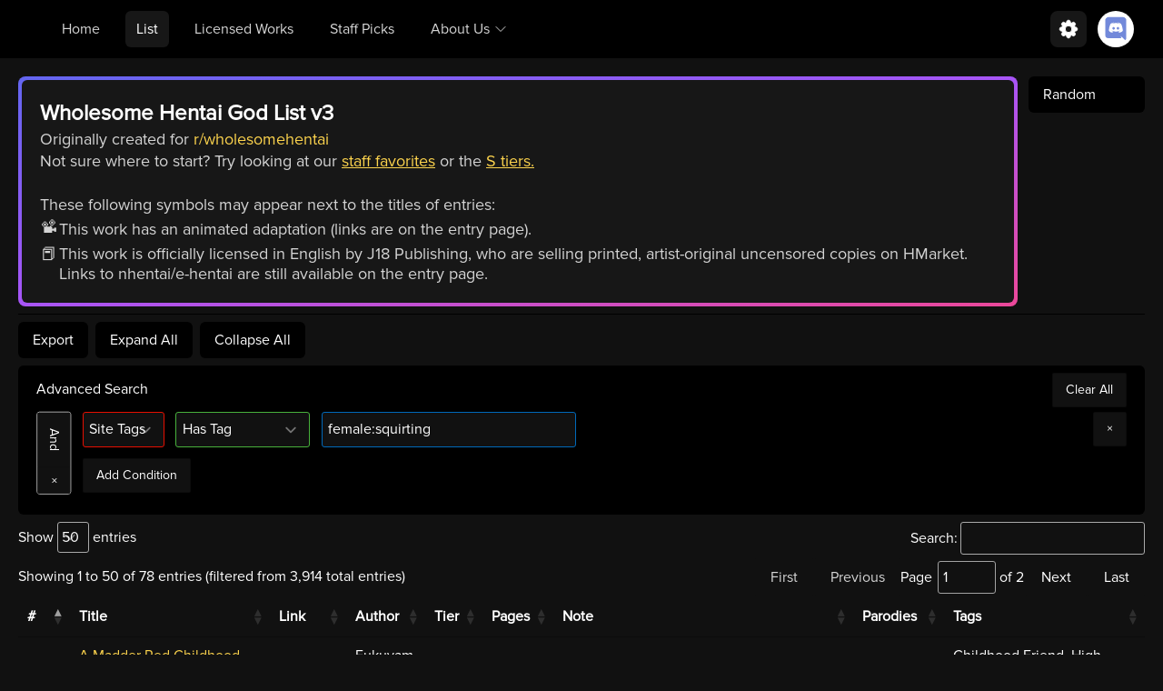

--- FILE ---
content_type: application/javascript; charset=UTF-8
request_url: https://wholesomelist.com/js/tiersort.js
body_size: -713
content:
jQuery.extend(jQuery.fn.dataTableExt.oSort,{"tier-pre":function(b){return["S","S-","A+","A","A-","B+","B","B-","C+","C","C-","D+","D","D-"].indexOf(b)},"tier-asc":function(c,a){return c<a?-1:c>a?1:0},"tier-desc":function(c,a){return c<a?1:c>a?-1:0}});

--- FILE ---
content_type: application/javascript; charset=UTF-8
request_url: https://wholesomelist.com/js/pagejump.js
body_size: 159
content:
(function(a){var b=Math.ceil;function c(a){var c=a._iDisplayStart,d=a._iDisplayLength,e=a.fnRecordsDisplay(),f=-1===d,g=f?0:b(c/d),h=f?1:b(e/d),i=0<g?"":a.oClasses.sPageButtonDisabled,j=g<h-1?"":a.oClasses.sPageButtonDisabled;return{first:i,previous:i,next:j,last:j}}function d(a){return b(a._iDisplayStart/a._iDisplayLength)+1}function e(a){return b(a.fnRecordsDisplay()/a._iDisplayLength)}var f="previous",g="next",h="last",i="paginate_input",j="paginate_total";a.fn.dataTableExt.oPagination.input={fnInit:function(c,k,l){var m=document.createElement("span"),n=document.createElement("span"),o=document.createElement("span"),p=document.createElement("span"),q=document.createElement("input"),r=document.createElement("span"),s=document.createElement("span"),t=c.oLanguage.oPaginate,u=c.oClasses,v=t.info||"Page _INPUT_ of _TOTAL_";m.innerHTML=t.sFirst,n.innerHTML=t.sPrevious,o.innerHTML=t.sNext,p.innerHTML=t.sLast,m.className="first "+u.sPageButton,n.className=f+" "+u.sPageButton,o.className=g+" "+u.sPageButton,p.className=h+" "+u.sPageButton,q.className=i,r.className=j,""!==c.sTableId&&(k.setAttribute("id",c.sTableId+"_"+"paginate"),m.setAttribute("id",c.sTableId+"_first"),n.setAttribute("id",c.sTableId+"_"+f),o.setAttribute("id",c.sTableId+"_"+g),p.setAttribute("id",c.sTableId+"_"+h)),q.type="text",v=v.replace(/_INPUT_/g,"</span>"+q.outerHTML+"<span>"),v=v.replace(/_TOTAL_/g,"</span>"+r.outerHTML+"<span>"),s.innerHTML="<span>"+v+"</span>",k.appendChild(m),k.appendChild(n),a(s).children().each(function(a,b){k.appendChild(b)}),k.appendChild(o),k.appendChild(p),a(m).click(function(){var a=d(c);1!==a&&(c.oApi._fnPageChange(c,"first"),l(c))}),a(n).click(function(){var a=d(c);1!==a&&(c.oApi._fnPageChange(c,"previous"),l(c))}),a(o).click(function(){var a=d(c);a!==e(c)&&(c.oApi._fnPageChange(c,"next"),l(c))}),a(p).click(function(){var a=d(c);a!==e(c)&&(c.oApi._fnPageChange(c,"last"),l(c))}),a(k).find("."+i).keyup(function(a){if(38===a.which||39===a.which?this.value++:(37===a.which||40===a.which)&&1<this.value&&this.value--,""===this.value||this.value.match(/[^0-9]/))return void(this.value=this.value.replace(/[^\d]/g,""));var d=c._iDisplayLength*(this.value-1);0>d&&(d=0),d>=c.fnRecordsDisplay()&&(d=(b(c.fnRecordsDisplay()/c._iDisplayLength)-1)*c._iDisplayLength),c._iDisplayStart=d,c.oInstance.trigger("page.dt",c),l(c)}),a("span",k).bind("mousedown",function(){return!1}),a("span",k).bind("selectstart",function(){return!1});var w=e(c);1>=w&&a(k).hide()},fnUpdate:function(b){if(b.aanFeatures.p){var k=e(b),l=d(b),m=b.aanFeatures.p;if(1>=k)return void a(m).hide();var n=c(b);a(m).show(),a(m).children(".first").removeClass(b.oClasses.sPageButtonDisabled).addClass(n.first),a(m).children("."+f).removeClass(b.oClasses.sPageButtonDisabled).addClass(n[f]),a(m).children("."+g).removeClass(b.oClasses.sPageButtonDisabled).addClass(n[g]),a(m).children("."+h).removeClass(b.oClasses.sPageButtonDisabled).addClass(n[h]),a(m).find("."+j).html(k),a(m).find("."+i).val(l)}}}})(jQuery);

--- FILE ---
content_type: application/javascript; charset=UTF-8
request_url: https://wholesomelist.com/js/listpage.js
body_size: -368
content:
function showTable(a){document.getElementById("loading-screen").classList.add("hidden"),document.getElementById("list-table").classList.remove("hidden"),$(window).trigger("resize"),a.columns.adjust(),document.getElementById("list-table").style.width="100%",a.fixedHeader.adjust(),a.responsive.recalc()}$(document).ready(()=>{if("true"===Cookies.get("monke"))return;let a=$("#list-table").DataTable(dataTableConfig);showTable(a),a.on("draw",()=>{a.responsive.recalc()}),$(".dt-buttons").first().append($("<div>",{class:"flex-grow"})).append($("<button>",{id:"btn-show-all-children"}).html("Expand All")).append($("<button>",{id:"btn-hide-all-children"}).html("Collapse All")),$("#btn-show-all-children").on("click",()=>{console.log(a.rows(":not(.parent)",{page:"current"})),a.rows(":not(.parent)",{page:"current"}).every(function(){this.child.isShown()||a.settings()[0].responsive._detailsDisplay(this,!1)})}),$("#btn-hide-all-children").on("click",()=>{a.rows(".parent",{page:"current"}).nodes().to$().find("td:first-child").trigger("click")}),query&&a.search(query.trim()).draw()});

--- FILE ---
content_type: application/javascript; charset=UTF-8
request_url: https://wholesomelist.com/js/navbar.js
body_size: 506
content:
function loadTheme(){let a=Cookies.get("theme");a?"dark"===a?setDarkTheme():"light"===a:(Cookies.set("theme","dark",{SameSite:"strict"}),setDarkTheme())}function setDarkTheme(){document.getElementsByTagName("html")[0].classList.add("dark"),$(document).ready(function(){document.getElementById("dark-mode-toggle").checked=!0})}function loadSettings(){let a=Cookies.get("site");a&&"cubari"===a&&(document.getElementById("site-toggle").innerHTML="Cubari");let b=Cookies.get("preferred");b&&"ehentai"===b&&(document.getElementById("pref-link-toggle").innerHTML="E-Hentai");let c=Cookies.get("monke");c&&"true"===c&&(document.getElementById("monke-mode-toggle").innerHTML="On");let d=Cookies.get("internal");if(d&&"this"===d){document.getElementById("internal-tab-toggle").innerHTML="This Tab";let a=document.getElementsByClassName("internal-link");for(let b=0;b<a.length;b++)a[b].target="",a[b].relList=[]}let e=Cookies.get("external");if(e&&"new"===e){document.getElementById("external-tab-toggle").innerHTML="New Tab";let a=document.getElementsByClassName("external-link");for(let b=0;b<a.length;b++)a[b].target="_blank",a[b].relList=["noopener","noreferrer"]}}function toggleSite(){let a=Cookies.get("site"),b=document.getElementById("site-toggle");a?("cubari"===a?(b.innerHTML="Original",Cookies.set("site","default",{SameSite:"strict"})):(b.innerHTML="Cubari",Cookies.set("site","cubari",{SameSite:"strict"})),"/list"===window.location.pathname&&window.location.reload()):(Cookies.set("site","cubari",{SameSite:"strict"}),b.innerHTML="Cubari","/list"===window.location.pathname&&window.location.reload())}function togglePreferredLink(){let a=Cookies.get("preferred"),b=document.getElementById("pref-link-toggle");a?("ehentai"===a?(b.innerHTML="nhentai",Cookies.set("preferred","nhentai",{SameSite:"strict"})):(b.innerHTML="E-Hentai",Cookies.set("preferred","ehentai",{SameSite:"strict"})),window.location.pathname.includes("/list")&&window.location.reload()):(Cookies.set("preferred","ehentai",{SameSite:"strict"}),b.innerHTML="E-Hentai","/list"===window.location.pathname&&window.location.reload())}function toggleMonkeMode(){let a=Cookies.get("monke"),b=document.getElementById("monke-mode-toggle");a?("true"===a?(b.innerHTML="Off",Cookies.set("monke","false",{SameSite:"strict"})):(b.innerHTML="On",Cookies.set("monke","true",{SameSite:"strict"})),("/list"===window.location.pathname||"/licensed"===window.location.pathname)&&window.location.reload()):(Cookies.set("monke","true",{SameSite:"strict"}),b.innerHTML="On",("/list"===window.location.pathname||"/licensed"===window.location.pathname)&&window.location.reload())}function toggleInternalLinks(){let a=Cookies.get("internal"),b=document.getElementById("internal-tab-toggle"),c=document.getElementsByClassName("internal-link");if(!a){b.innerHTML="This Tab";for(let a=0;a<c.length;a++)c[a].target="",c[a].relList=[];Cookies.set("internal","this",{SameSite:"strict"})}else if("this"===a){b.innerHTML="New Tab";for(let a=0;a<c.length;a++)c[a].target="_blank",c[a].relList=["noopener","noreferrer"];Cookies.set("internal","new",{SameSite:"strict"})}else{b.innerHTML="This Tab";for(let a=0;a<c.length;a++)c[a].target="",c[a].relList=[];Cookies.set("internal","this",{SameSite:"strict"})}}function toggleExternalLinks(){let a=Cookies.get("external"),b=document.getElementById("external-tab-toggle"),c=document.getElementsByClassName("external-link");if(!a){b.innerHTML="New Tab";for(let a=0;a<c.length;a++)c[a].target="_blank",c[a].relList=["noopener","noreferrer"];Cookies.set("external","new",{SameSite:"strict"})}else if("this"===a){b.innerHTML="New Tab";for(let a=0;a<c.length;a++)c[a].target="_blank",c[a].relList=["noopener","noreferrer"];Cookies.set("external","new",{SameSite:"strict"})}else{b.innerHTML="This Tab";for(let a=0;a<c.length;a++)c[a].target="",c[a].relList=[];Cookies.set("external","this",{SameSite:"strict"})}}loadTheme();let mobileNavExpanded=!1;function toggleNav(){let a=document.getElementById("mobile-menu").classList,b=document.getElementById("nav-menu-closed").classList,c=document.getElementById("nav-menu-open").classList;mobileNavExpanded?(a.add("hidden"),a.add("sm:hidden"),a.remove("block"),a.remove("sm:block"),c.remove("block"),c.add("hidden"),b.remove("hidden"),b.add("block")):(a.remove("hidden"),a.remove("sm:hidden"),a.add("block"),a.add("sm:block"),c.remove("hidden"),c.add("block"),b.remove("block"),b.add("hidden")),mobileNavExpanded=!mobileNavExpanded}let aboutExpanded=!1,navbarIsActive=!1,settingsExpanded=!1;$(document).ready(()=>{navbarIsActive=document.getElementById("navbar-about-section-dropdown").classList.contains("navbar-link-active")});function toggleAbout(){settingsExpanded&&toggleSettings();let a=document.getElementById("navbar-about-section"),b=a.classList,c=document.getElementById("navbar-about-section-dropdown").classList;aboutExpanded?(b.add("hidden"),!navbarIsActive&&c.remove("navbar-link-active")):(b.remove("hidden"),c.add("navbar-link-active"),!navbarIsActive&&c.add("navbar-link-active")),aboutExpanded=!aboutExpanded}function toggleSettings(){aboutExpanded&&toggleAbout();let a=document.getElementById("navbar-settings-dropdown"),b=a.classList;settingsExpanded?b.add("hidden"):b.remove("hidden"),settingsExpanded=!settingsExpanded}$(document).ready(function(){loadSettings(),$("#dark-mode-toggle").change(function(){if(this.checked){let a=new Audio("/res/smoke.mp3");a.play(),document.getElementById("discord-widget")&&updateDiscordWidget("dark"),document.getElementsByTagName("html")[0].classList.add("dark"),Cookies.set("theme","dark",{SameSite:"strict"})}else{let a=new Audio("/res/flashbang.mp3");a.play(),document.getElementById("discord-widget")&&updateDiscordWidget("light"),document.getElementsByTagName("html")[0].classList.remove("dark"),Cookies.set("theme","light",{SameSite:"strict"})}})});